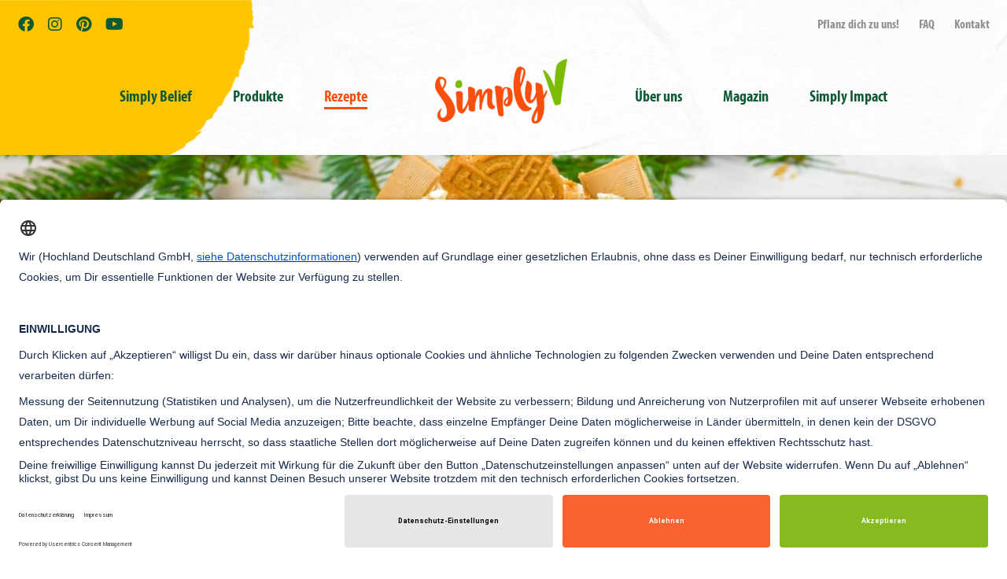

--- FILE ---
content_type: text/html; charset=UTF-8
request_url: https://www.simply-v.de/de/rezepte/vegane-nougat-torte-mit-spekulatius
body_size: 63340
content:
<!DOCTYPE html>
<html lang="de">
    <head>
        <meta charset="UTF-8">
        <title>vegane Nougat Torte mit Spekulatius</title>
        <meta name="viewport" content="user-scalable=yes, width=device-width, initial-scale=1">
        <meta name="referrer" content="origin-when-cross-origin">

        <!-- Preloading -->
        <link rel="preload" href="/simplyv/css/critical.css?v=2" as="style">
        <link rel="preload" href="/simplyv/css/index.css?v=2" as="style">
        <link rel="preload" href="/simplyv/js/index.js?v=2" as="script">

        <!-- Styles -->
        <link rel="stylesheet" href="/simplyv/css/critical.css?v=2">
        <noscript>
            <link rel="stylesheet" href="/simplyv/css/index.css?v=2">
        </noscript>

        <!-- Icons -->
        <link rel="icon" type="image/png" href="/favicon.png?v=2">
        <link rel="apple-touch-icon" href="/apple-touch-icon.png?v=2" sizes="180x180" type="image/png">

        <!-- Application -->
        <link rel="manifest" href="/manifest.json">
        <meta name="msapplication-config" content="/browserconfig.xml">

        <!-- Other -->
        <meta name="format-detection" content="telephone=no">
        <meta name="msapplication-tap-highlight" content="no">

        <!-- Usercentrics -->
        <link rel="preconnect" href="//app.usercentrics.eu">
        <link rel="preconnect" href="//api.usercentrics.eu">
        <meta data-privacy-proxy-server="https://privacy-proxy-server.usercentrics.eu" />
        <script id="usercentrics-cmp" src="https://app.usercentrics.eu/browser-ui/latest/loader.js" data-language="de" data-settings-id="L4n8WoXyV" async></script>

        <!-- SEO -->
                    <meta name="description" content="vegane Nougat Torte mit Spekulatius mit dem Streichgenuss cremig mild ✓100% pflanzlich ✓100% Genuss ► Hier geht&#039;s zum Rezept!">
        
        <meta name="robots" content="index,follow">

                                                <link rel="canonical" href="https://www.simply-v.de/de/rezepte/vegane-nougat-torte-mit-spekulatius">
        
                                
                                                                            <link rel="alternate" hreflang="de" href="https://www.simply-v.de/de/rezepte/vegane-nougat-torte-mit-spekulatius">
                                
        <!-- Schema.org -->
                        <script type="application/ld+json">{"@context":"https://schema.org","@type":"Organization","name":"Simply V","legalName":"Hochland Deutschland GmbH","logo":"https://www.simply-v.de/simplyv/assets/img/logo-simplyv.png","url":"https://www.simply-v.de","address":{"@type":"PostalAddress","streetAddress":"Kemptener Straße 17","postalCode":"88179","addressLocality":"Oberreute","addressCountry":"DE"},"contactPoint":{"@type":"ContactPoint","email":"info@simply-v.de","telephone":"+49 8387 924845-0"},"email":"info@simply-v.de","telephone":"+49 8387 924845-0","@id":"https://www.simply-v.de"}</script>

        <!-- Open Graph -->
                    <meta property="og:url" content="https://www.simply-v.de/de/rezepte/vegane-nougat-torte-mit-spekulatius">
            <meta name="twitter:url" content="https://www.simply-v.de/de/rezepte/vegane-nougat-torte-mit-spekulatius">
                <meta property="og:type" content="website">
                    <meta property="og:title" content="vegane Nougat Torte mit Spekulatius">
            <meta name="twitter:title" content="vegane Nougat Torte mit Spekulatius">
                            <meta property="og:description" content="vegane Nougat Torte mit Spekulatius mit dem Streichgenuss cremig mild ✓100% pflanzlich ✓100% Genuss ► Hier geht&#039;s zum Rezept!">
            <meta name="twitter:description" content="vegane Nougat Torte mit Spekulatius mit dem Streichgenuss cremig mild ✓100% pflanzlich ✓100% Genuss ► Hier geht&#039;s zum Rezept!">
                                        <meta property="og:image" content="https://www.simply-v.de/volumes/recipe/recipes/_1200x630_crop_center-center_none/63143/8OZpZ2jFPZMvZqr0OSHQhLbruAkhlQ9gE8sYvrAu.jpg?v=1720267830">
            <meta name="twitter:image" content="https://www.simply-v.de/volumes/recipe/recipes/_1200x630_crop_center-center_none/63143/8OZpZ2jFPZMvZqr0OSHQhLbruAkhlQ9gE8sYvrAu.jpg?v=1720267830">
                <meta property="og:locale" content="de_DE">
                                                                <meta property="og:site_name" content="Simply V">
        <meta name="twitter:card" content="summary_large_image">

        <!-- Google Tag Manager -->
        <script type="text/plain" data-usercentrics="Google Tag Manager">
            // create dataLayer
            window.dataLayer = window.dataLayer || [];
            function gtag() {
                dataLayer.push(arguments);
            }

            // set „denied" as default for both ad and analytics storage, as well as ad_user_data and ad_personalization,
            gtag("consent", "default", {
                ad_user_data: "denied",
                ad_personalization: "denied",
                ad_storage: "denied",
                analytics_storage: "denied",
                wait_for_update: 2000 // milliseconds to wait for update
            });

            // Enable ads data redaction by default [optional]
            gtag("set", "ads_data_redaction", true);
        </script>

        <script type="text/plain" data-usercentrics="Google Tag Manager">
            // Google Tag Manager
            (function(w, d, s, l, i) {
                w[l] = w[l] || [];
                w[l].push({
                    'gtm.start': new Date().getTime(),
                    event: 'gtm.js'
                });
                var f = d.getElementsByTagName(s)[0],
                    j = d.createElement(s),
                    dl = l != 'dataLayer' ? '&l=' + l : '';
                j.async = true;
                j.src =
                    'https://www.googletagmanager.com/gtm.js?id=' + i + dl;
                f.parentNode.insertBefore(j, f);
            })(window, document, 'script', 'dataLayer', 'GTM-NWN8FGQG');
        </script>

        <script type="text/plain" data-usercentrics="Brevo">
            var script = document.createElement('script');
            script.src = 'https://cdn.brevo.com/js/sdk-loader.js';
            script.onload = function() {
                // Version: 2.0
                window.Brevo = window.Brevo || [];
                Brevo.push([
                    "init",
                    {
                    client_key: "h5t3jg3oddrn7jf35m2ch581"
                    }
                ]);
            };
            document.getElementsByTagName('head')[0].appendChild(script);
        </script>

        <!-- Copyright (c) 2000-2022 etracker GmbH. All rights reserved. -->
        <!-- This material may not be reproduced, displayed, modified or distributed -->
        <!-- without the express prior written permission of the copyright holder. -->
        <!-- etracker tracklet 5.0 -->
        <script type="text/javascript">
            // var et_pagename = "";
            // var et_areas = "";
            // var et_tval = 0;
            // var et_tsale = 0;
            // var et_tonr = "";
            // var et_basket = "";
        </script>
        <script id="_etLoader" type="text/javascript" charset="UTF-8" data-block-cookies="true" data-respect-dnt="true" data-secure-code="3ssHuV" src="//code.etracker.com/code/e.js" async></script>
        <!-- etracker tracklet 5.0 end -->
        <script>
            (function() {
                var useEtrackerCookies = null;

                function onEtrackerLoaded(func) {
                    if (window._etracker) {
                        func();
                        return;
                    }

                    setTimeout(function () {
                        onEtrackerLoaded(func);
                    }, 200);
                }

                function etrackerSetCookieConsent(e) {
                    if (! e.detail || e.detail.event !== 'consent_status') {
                        return;
                    }

                    useEtrackerCookies = e.detail['etracker'] === true;

                    onEtrackerLoaded(function () {
                        if (useEtrackerCookies === true) {
                            window._etracker.enableCookies('www.simply-v.de');
                        } else {
                            window._etracker.disableCookies('www.simply-v.de');
                        }
                    });
                }

                window.addEventListener('ucEvent', etrackerSetCookieConsent);
            })();
        </script>

        <!-- End -->
    </head>
    <body class="default">
        <!-- Google Tag Manager (noscript) -->
        <noscript><iframe src="https://urldefense.com/v3/__https://www.googletagmanager.com/ns.html?id=GTM-NWN8FGQG__;!!IjzaRZQSdQ!2gGD5hH3_HeJkWLWsC0z3qjOfx_ITlP9R-mUU845t7E8Du2kVWDztTUprLWgl6vGiXmYW2kyo9-Tr0EO2ARIx2Wp13khQUrHMNJ33sw$ "
        height="0" width="0" style="display:none;visibility:hidden"></iframe></noscript>
        <!-- End Google Tag Manager (noscript) -->

            <div id="wrapper">
        <header class="header">
    <div class="container">
        <div class="header__meta">
    <div class="header__links">
        <div class="header__quicklinks">
                            <a href="https://www.simply-v.de/de/pflanz-dich-zu-uns"                    class=" "
                                                        >
                    Pflanz dich zu uns!
                </a>
                            <a href="https://www.simply-v.de/de/faq"                    class=" "
                                                        >
                    FAQ
                </a>
                            <a href="https://www.simply-v.de/de/kontakt"                    class=" "
                                                        >
                    Kontakt
                </a>
                    </div>

                    </div>

    <div class="header__social">
        <a href="https://www.facebook.com/simplyv.simplygood/" target="_blank" rel="noopener noreferrer">
            <i class="fab fa-facebook"></i>
        </a>

        <a href="https://www.instagram.com/simplyv.simplygood/" target="_blank" rel="noopener noreferrer">
            <i class="fab fa-instagram"></i>
        </a>

        <a href="https://www.pinterest.de/simplyvgenuss/" target="_blank" rel="noopener noreferrer">
            <i class="fab fa-pinterest"></i>
        </a>

        <a href="https://www.youtube.com/channel/UCPHzc3rzA3KE4u85Ya_rBLQ" target="_blank" rel="noopener noreferrer">
            <i class="fab fa-youtube"></i>
        </a>
    </div>
</div>

        <div class="header__logo">
            <a href="https://www.simply-v.de/de/">
                
    

<img src="/simplyv/assets/img/logo-simplyv.png"
     alt="Simply V"
          width="318"     height="140"               class="img-fluid">
            </a>
        </div>

        <nav class="navbar navbar-expand-lg navbar-light">
    <div class="container-fluid">
        <button id="navbar-toggle" class="navbar-toggler collapsed" type="button" data-bs-toggle="collapse" data-bs-target="#navigationMain" aria-controls="navigationMain" aria-expanded="false" aria-label="Toggle navigation">
            <span class="navbar-toggler-line"></span>
            <span class="navbar-toggler-line"></span>
            <span class="navbar-toggler-line"></span>
            <span class="navbar-toggler-line"></span>
        </button>

        <div class="collapse navbar-collapse justify-content-center" id="navigationMain">
            <ul class="nav nav-pills navbar-nav mb-2 mb-lg-0">
                                    <li class="nav-item">
                        <a class="nav-link "
                           href="https://www.simply-v.de/de/simply-belief">
                            Simply Belief
                        </a>
                    </li>
                
                                    <li class="nav-item dropdown">
                        <a class="nav-link  dropdown-toggle"
                           data-bs-toggle="dropdown" href="#" role="button" aria-expanded="false">
                            Produkte
                        </a>
                        <ul class="dropdown-menu">
                            <li class="mobile-head">
                                Produkte
                            </li>
                            <li>
                                <a class="dropdown-item "
                                   href="https://www.simply-v.de/de/produkte">
                                    Produktübersicht
                                </a>
                                <ul class="dropdown-submenu">
                                                                                                                                                                                                                                                                                        <li>
                                                                                                                                                <a href="https://www.simply-v.de/de/produkte/streich"
                                                   class="">
                                                    Streich Frisch &amp; Streichzart
                                                </a>
                                            </li>
                                                                                                                                <li>
                                                                                                                                                <a href="https://www.simply-v.de/de/produkte/gerieben"
                                                   class="">
                                                    Gerieben
                                                </a>
                                            </li>
                                                                                                                                <li>
                                                                                                                                                <a href="https://www.simply-v.de/de/produkte/scheiben"
                                                   class="">
                                                    Scheiben
                                                </a>
                                            </li>
                                                                                                                                <li>
                                                                                                                                                <a href="https://www.simply-v.de/de/produkte/grill-und-pfanne"
                                                   class="">
                                                    Grill und Pfanne
                                                </a>
                                            </li>
                                                                                                                                <li>
                                                                                                                                                <a href="https://www.simply-v.de/de/produkte/warm-kalt-begehrt"
                                                   class="">
                                                    Hirte
                                                </a>
                                            </li>
                                                                                                                                <li>
                                                                                                                                                <a href="https://www.simply-v.de/de/produkte/zarte-kugel-milder-geschmack"
                                                   class="">
                                                    Caprese
                                                </a>
                                            </li>
                                                                                                            </ul>
                            </li>
                        </ul>
                    </li>
                
                                    <li class="nav-item">
                        <a class="nav-link active"
                           href="https://www.simply-v.de/de/rezepte">
                            Rezepte
                        </a>
                    </li>
                
                <li class="nav-logo">
                    <a href="https://www.simply-v.de/de/">
                        
    

<img src="/simplyv/assets/img/logo-simplyv.png"
     alt="Simply V"
          width="318"     height="140"               class="img-fluid">
                    </a>
                </li>

                                    <li class="nav-item dropdown">
                        <a class="nav-link  dropdown-toggle"
                           data-bs-toggle="dropdown" href="#" role="button" aria-expanded="false">Über uns</a>
                        <ul class="dropdown-menu">
                            <li class="mobile-head">Über uns</li>

                            
                                                            <li>
                                    <a class="dropdown-item "
                                       href="https://www.simply-v.de/de/ueber-uns/wie-alles-begann">
                                        Wie alles begann
                                    </a>
                                </li>
                            
                                                            <li>
                                    <a class="dropdown-item "
                                       href="https://www.simply-v.de/de/ueber-uns/jobs">
                                        Jobs
                                    </a>
                                </li>
                            
                                                    </ul>
                    </li>
                
                                    <li class="nav-item">
                        <a class="nav-link "
                           href="https://www.simply-v.de/de/magazin">
                            Magazin
                        </a>
                    </li>
                
                                    <li class="nav-item dropdown">
                        <a class="nav-link  dropdown-toggle"
                           data-bs-toggle="dropdown" href="#" role="button" aria-expanded="false">Simply Impact</a>
                        <ul class="dropdown-menu">
                            <li class="mobile-head">Simply Impact</li>

                                                            <li>
                                    <a class="dropdown-item "
                                       href="https://www.simply-v.de/de/simply-impact">
                                        Unser Ansatz
                                    </a>
                                </li>
                            
                                                            <li>
                                    <a class="dropdown-item "
                                       href="https://www.simply-v.de/de/simply-impact/schmackhafte-zukunft">
                                        Schmackhafte Zukunft
                                    </a>
                                </li>
                            
                                                            <li>
                                    <a class="dropdown-item "
                                       href="https://www.simply-v.de/de/simply-impact/gemeinschaft">
                                        Gemeinschaft
                                    </a>
                                </li>
                            
                                                            <li>
                                    <a class="dropdown-item "
                                       href="https://www.simply-v.de/de/simply-impact/klimaschutz">
                                        Klimaschutz
                                    </a>
                                </li>
                                                    </ul>
                    </li>
                            </ul>

            <div class="header__meta">
    <div class="header__links">
        <div class="header__quicklinks">
                            <a href="https://www.simply-v.de/de/pflanz-dich-zu-uns"                    class=" "
                                                        >
                    Pflanz dich zu uns!
                </a>
                            <a href="https://www.simply-v.de/de/faq"                    class=" "
                                                        >
                    FAQ
                </a>
                            <a href="https://www.simply-v.de/de/kontakt"                    class=" "
                                                        >
                    Kontakt
                </a>
                    </div>

                    </div>

    <div class="header__social">
        <a href="https://www.facebook.com/simplyv.simplygood/" target="_blank" rel="noopener noreferrer">
            <i class="fab fa-facebook"></i>
        </a>

        <a href="https://www.instagram.com/simplyv.simplygood/" target="_blank" rel="noopener noreferrer">
            <i class="fab fa-instagram"></i>
        </a>

        <a href="https://www.pinterest.de/simplyvgenuss/" target="_blank" rel="noopener noreferrer">
            <i class="fab fa-pinterest"></i>
        </a>

        <a href="https://www.youtube.com/channel/UCPHzc3rzA3KE4u85Ya_rBLQ" target="_blank" rel="noopener noreferrer">
            <i class="fab fa-youtube"></i>
        </a>
    </div>
</div>
        </div>
    </div>
</nav>
    </div>
</header>

        <div id="content-header">
                                    
<section class="keyvisual">
            


            
            
            

    
<picture>
                        <source media="(min-width: 1024px)" type="image/webp"
                    srcset="https://www.simply-v.de/volumes/recipe/recipes/_1380x560_crop_center-center_none/63143/8OZpZ2jFPZMvZqr0OSHQhLbruAkhlQ9gE8sYvrAu.webp?v=1720267830">
        
        <source media="(min-width: 1024px)"
                type="image/jpeg"                srcset="https://www.simply-v.de/volumes/recipe/recipes/_1380x560_crop_center-center_none/8OZpZ2jFPZMvZqr0OSHQhLbruAkhlQ9gE8sYvrAu.jpeg?v=1720267830">
    
                        <source media="(min-width: 768px)" type="image/webp"
                    srcset="https://www.simply-v.de/volumes/recipe/recipes/_1024x416_crop_center-center_none/63143/8OZpZ2jFPZMvZqr0OSHQhLbruAkhlQ9gE8sYvrAu.webp?v=1720267830">
        
        <source media="(min-width: 768px)"
                type="image/jpeg"                srcset="https://www.simply-v.de/volumes/recipe/recipes/_1024x416_crop_center-center_none/8OZpZ2jFPZMvZqr0OSHQhLbruAkhlQ9gE8sYvrAu.jpeg?v=1720267830">
    
            <source type="image/webp"
                srcset="https://www.simply-v.de/volumes/recipe/recipes/_768x838_crop_center-center_none/63143/8OZpZ2jFPZMvZqr0OSHQhLbruAkhlQ9gE8sYvrAu.webp?v=1720267830">
    
                                    
<img src="https://www.simply-v.de/volumes/recipe/recipes/_768x838_crop_center-center_none/8OZpZ2jFPZMvZqr0OSHQhLbruAkhlQ9gE8sYvrAu.jpeg?v=1720267830"
     alt="Nougat Torte mit Spekulatius"
          width="768"     height="838"     type="image/jpeg"          class="w-100 img-fluid">
</picture>
    
    </section>
    
    

<nav aria-label="breadcrumb">
    <ol class="breadcrumb">
                    <li class="breadcrumb-item "
                >
                <a href="https://www.simply-v.de/de/">
                    Startseite
                </a>
            </li>

                                                            <li class="breadcrumb-item "
                >
                <a href="https://www.simply-v.de/de/rezepte">
                    Rezepte
                </a>
            </li>

                                                            <li class="breadcrumb-item active"
                aria-current="page">
                <a href="https://www.simply-v.de/de/rezepte/vegane-nougat-torte-mit-spekulatius">
                    Vegane Nougat Torte mit Spekulatius
                </a>
            </li>

                                                    </ol>
</nav>

    <script type="application/ld+json">{"@context":"https://schema.org","@type":"BreadcrumbList","itemListElement":[{"@type":"ListItem","position":1,"name":"Startseite","item":"https://www.simply-v.de/de/"},{"@type":"ListItem","position":2,"name":"Rezepte","item":"https://www.simply-v.de/de/rezepte"},{"@type":"ListItem","position":3,"name":"Vegane Nougat Torte mit Spekulatius","item":"https://www.simply-v.de/de/rezepte/vegane-nougat-torte-mit-spekulatius"}]}</script>
        </div>

        <main>
                <section class="text-block short-content ">
            <h1>Vegane Nougat Torte mit Spekulatius</h1>
    
    
            <div class="text">
            <div>
    
                    
    <p>Für Geburtstage, schöne Nachmittage mit Freunden und Familie oder als Dessert, die vegane Nougat Torte mit Spekulatius ist ein Highlight für jeden Anlass.</p>
</div>

                        </div>
    </section>

    <div class="row-container justify-content-between align-items-center short-content mb-5">
                    <section class="autor-small short-content">
                <a href="https://www.simply-v.de/de/autoren/katharina-kuhlmann">
                                                                


                                            
                                            
                                            
        
    
<picture>
    
    
            <source type="image/webp"
                srcset="https://www.simply-v.de/volumes/author/authors/_80x80_crop_center-center_none/272/laaFYxxzRKNqYTynaQUinjD1CSeCaz8Jf6JHPfN9.webp?v=1720165151">
    
                                    
<img src="https://www.simply-v.de/volumes/author/authors/_80x80_crop_center-center_none/laaFYxxzRKNqYTynaQUinjD1CSeCaz8Jf6JHPfN9.jpeg?v=1720165151"
     alt="Katharina Kuhlmann"
          width="80"     height="80"     type="image/jpeg"     loading="lazy"     class="thumb-autor img-fluid">
</picture>
                    
                                            <span>
                            von Katharina Kuhlmann
                        </span>
                                    </a>
            </section>
        
                    <section class="iconbar short-content">
                <div class="iconbar__inner">
                                            <div class="iconbar__icon icon-time">
                            60 min
                        </div>
                    
                                            <div class="iconbar__icon icon-servings">
                            16 Portionen
                        </div>
                                    </div>
            </section>
            </div>

    
        
    <section id="recipelist__instructions" class="wide-content">
        <ul class="nav nav-tabs" id="recipeTabsHeader" role="tablist">
            <li class="nav-item" role="presentation">
                <button class="nav-link active" id="ingredients-tab" data-bs-toggle="tab" data-bs-target="#ingredients"
                        type="button" role="tab" aria-controls="ingredients" aria-selected="true">
                    Zutaten
                </button>
            </li>

            <li class="nav-item" role="presentation">
                <button class="nav-link" id="recipe-tab" data-bs-toggle="tab" data-bs-target="#recipe" type="button"
                        role="tab" aria-controls="recipe" aria-selected="false">
                    Zubereitung
                </button>
            </li>
        </ul>

        <div class="tab-content" id="recipeTabsContent">
            <div class="tab-pane fade show active" id="ingredients" role="tabpanel" aria-labelledby="ingredients-tab">
                <table class="table-ingredients">
                    <tbody>
                                                                                
                                                            <tr>
                                    <td class="ingredient-amount">
                                                                                300
                                        g
                                    </td>
                                    <td>
                                                                                    Dinkelmehl Typ 630
                                                                            </td>
                                </tr>
                                                                                                            
                                                            <tr>
                                    <td class="ingredient-amount">
                                                                                125
                                        g
                                    </td>
                                    <td>
                                                                                    Rohrzucker
                                                                            </td>
                                </tr>
                                                                                                            
                                                            <tr>
                                    <td class="ingredient-amount">
                                                                                3
                                        TL
                                    </td>
                                    <td>
                                                                                    Spekulatius Gewürz
                                                                            </td>
                                </tr>
                                                                                                            
                                                            <tr>
                                    <td class="ingredient-amount">
                                                                                1
                                        Päckchen
                                    </td>
                                    <td>
                                                                                    Vanillezucker
                                                                            </td>
                                </tr>
                                                                                                            
                                                            <tr>
                                    <td class="ingredient-amount">
                                                                                1
                                        TL
                                    </td>
                                    <td>
                                                                                    Backpulver
                                                                            </td>
                                </tr>
                                                                                                            
                                                            <tr>
                                    <td class="ingredient-amount">
                                                                                250
                                        ml
                                    </td>
                                    <td>
                                                                                    Natürliches Mineralwasser mit Kohlensäure
                                                                            </td>
                                </tr>
                                                                                                            
                                                            <tr>
                                    <td class="ingredient-amount">
                                                                                200
                                        ml
                                    </td>
                                    <td>
                                                                                    pflanzliche Sahne-Alternative (aufschlagbar, gesüßt)
                                                                            </td>
                                </tr>
                                                                                                            
                                                            <tr>
                                    <td class="ingredient-amount">
                                                                                25
                                        g
                                    </td>
                                    <td>
                                                                                    Puderzucker
                                                                            </td>
                                </tr>
                                                                                                            
                                                            <tr>
                                    <td class="ingredient-amount">
                                                                                3
                                        Stücke
                                    </td>
                                    <td>
                                                                                    Spekulatius Kekse
                                                                            </td>
                                </tr>
                                                                                                            
                                                            <tr>
                                    <td class="ingredient-amount">
                                                                                80
                                        g
                                    </td>
                                    <td>
                                                                                    weiße Nougat-Crisp-Schokolade
                                                                            </td>
                                </tr>
                                                                                                            
                                                            <tr>
                                    <td class="ingredient-amount">
                                                                                150
                                        g
                                    </td>
                                    <td>
                                                                                    <a href="https://www.simply-v.de/de/produkte/streich-streichzart-natur" class="no-hover">
                                                Simply V Streichzart Natur
                                            </a>
                                                                            </td>
                                </tr>
                                                                        </tbody>
                </table>
            </div>

            <div class="tab-pane fade" id="recipe" role="tabpanel" aria-labelledby="recipe-tab">
                <ol class="sv-style">
                                            <li>
                            Für die vegane Spekulatiustorte den Backofen auf 175 °C Ober- und Unterhitze vorheizen.
                        </li>
                                            <li>
                            Für die Bodenschichten das Mehl, Zucker, 1 TL Spekulatius Gewürzpulver, Vanillezucker und Backpulver in beliebiger Reihenfolge. Das Wasser hinzugeben und kurz mixen.
                        </li>
                                            <li>
                            Die Kuchenformen für die vegane Spekulatiustorte einfetten und den Teig hineingeben. Falls noch Klümpchen im Teig
sind, ist das nicht schlimm, da sie sich beim Backen auflösen. Für 25 Minuten backen.
                        </li>
                                            <li>
                            Nach der Backzeit den Kuchen im ausgeschalteten Ofen auskühlen lassen. Wenn die Kuchen
komplett abgekühlt sind, die Pflanzensahne steif schlagen und Teelöffelweise den Streichgenuss, den gesiebten Puderzucker und das restliche Spekulatius Gewürzpulver hinzugeben.
                        </li>
                                            <li>
                            Die Masse in einen Spritzbeutel mit Sterntülle geben und jede Kuchenschicht mit der Masse
garnieren. Auf jede Cremeschicht einen Spekulatiuskeks zerbröseln und mit 4 Stück zerkleinerte Schokolade bestreuen. Für die oberste Schicht einen halben Spekulatius zerbröseln, die andere Hälfte in die Mitte einstecken und die restlichen Schokoladenstücke rundherum aufsetzen.
                        </li>
                                    </ol>
            </div>
        </div>
    </section>

                
<section class="productteaser">
           <h2 class="subheadline-green">
           Gemacht mit...
       </h2>
    
   <div class="productteaser__list">
       <div class="swiper productteaser-swiper" id="productteaser-swiper-460200585">
           <div class="swiper-wrapper">
                                <div class="swiper-slide">
                        <a class="productteaser__product"
                                                            href="https://www.simply-v.de/de/produkte/streich-streichzart-natur"
                                                    >
                                                                                        


                                            
                                            
                                            
        
    
<picture>
    
    
            <source type="image/webp"
                srcset="https://www.simply-v.de/volumes/product/packshots/_265xAUTO_crop_center-center_none/364486/Simply-V_WOW-Streich-Natur_DE2_554x440px.webp?v=1754916314">
    
                                    
<img src="https://www.simply-v.de/volumes/product/packshots/_265xAUTO_crop_center-center_none/Simply-V_WOW-Streich-Natur_DE2_554x440px.png?v=1754916362"
     alt="Simply V WOW Streich Natur DE2 554x440px"
          width="265"     height="210"     type="image/png"     loading="lazy"     class="img-fluid">
</picture>
                            
                                                            <span>Streichzart</span>
                            
                                                            Natur
                            
                                                    </a>
                    </div>
                            </div>

            <div id="productteaser-swiper-pagination-460200585" class="swiper-pagination"></div>
        </div>
    </div>

    </section>
    
    <section class="short-content">
        <div class="subheadline-green text-center">
            Nährwerte*
        </div>

                    <table class="table">
                <tbody>
                    
                    <tr>
                        <td><b>Brennwert</b></td>
                        <td class="text-end">828 kJ / 198 kcal</td>
                    </tr>
                    <tr>
                        <td><b>Kohlenhydrate</b></td>
                        <td class="text-end">23 g</td>
                    </tr>
                    <tr>
                        <td><b>Fett</b></td>
                        <td class="text-end">2 g</td>
                    </tr>
                    <tr>
                        <td><b>Eiweiß</b></td>
                        <td class="text-end">3 g</td>
                    </tr>
                </tbody>

                <caption>
                    * Alle Angaben beziehen sich auf eine Portion.
                </caption>
            </table>
            </section>

                        
                    
                                        
                                
                    
            
                                
                    
            
                                
                    
            
                                
                    
            
                                
                    
            
                                
                    
            
                                
                    
            
                                
                    
                                        
                                
                                                
            
                                
                                                
            
                                    <section class="short-content">
            <div class="subheadline-green text-center">
                Allergene
            </div>

            <section class="iconbar short-content">
                <div class="iconbar__inner">
                                            <div class="iconbar__icon icon-nuts">
                            Nüsse
                        </div>
                    
                                            <div class="iconbar__icon icon-gluten">
                            Gluten
                        </div>
                    
                                    </div>
            </section>
        </section>
    
            
                        <script type="application/ld+json">{"@context":"https://schema.org","@type":"Recipe","name":"Vegane Nougat Torte mit Spekulatius","image":"https://www.simply-v.de/volumes/recipe/recipes/8OZpZ2jFPZMvZqr0OSHQhLbruAkhlQ9gE8sYvrAu.jpeg?v=1649695826","author":{"@type":"Person","name":"Katharina Kuhlmann","image":"https://www.simply-v.de/volumes/author/authors/laaFYxxzRKNqYTynaQUinjD1CSeCaz8Jf6JHPfN9.jpeg?v=1649681983","url":"https://www.simply-v.de/de/autoren/katharina-kuhlmann"},"datePublished":"2020-12-11T14:59:00+01:00","description":"Für Geburtstage, schöne Nachmittage mit Freunden und Familie oder als Dessert, die vegane Nougat Torte mit Spekulatius ist ein Highlight für jeden Anlass.","nutrition":{"@type":"NutritionInformation","calories":"198 kcal","carbohydrateContent":"23 g","fatContent":"2 g","proteinContent":"3 g"},"recipeCategory":"Kuchen","recipeIngredient":["300 g Dinkelmehl Typ 630","125 g Rohrzucker","3 TL Spekulatius Gewürz","1 Päckchen Vanillezucker","1 TL Backpulver","250 ml Natürliches Mineralwasser mit Kohlensäure","200 ml pflanzliche Sahne-Alternative (aufschlagbar, gesüßt)","25 g Puderzucker","3 Stücke Spekulatius Kekse","80 g weiße Nougat-Crisp-Schokolade","150 g Simply V Streichzart Natur"],"recipeInstructions":[{"@type":"HowToStep","text":"Für die vegane Spekulatiustorte den Backofen auf 175 °C Ober- und Unterhitze vorheizen."},{"@type":"HowToStep","text":"Für die Bodenschichten das Mehl, Zucker, 1 TL Spekulatius Gewürzpulver, Vanillezucker und Backpulver in beliebiger Reihenfolge. Das Wasser hinzugeben und kurz mixen."},{"@type":"HowToStep","text":"Die Kuchenformen für die vegane Spekulatiustorte einfetten und den Teig hineingeben. Falls noch Klümpchen im Teig\nsind, ist das nicht schlimm, da sie sich beim Backen auflösen. Für 25 Minuten backen."},{"@type":"HowToStep","text":"Nach der Backzeit den Kuchen im ausgeschalteten Ofen auskühlen lassen. Wenn die Kuchen\nkomplett abgekühlt sind, die Pflanzensahne steif schlagen und Teelöffelweise den Streichgenuss, den gesiebten Puderzucker und das restliche Spekulatius Gewürzpulver hinzugeben."},{"@type":"HowToStep","text":"Die Masse in einen Spritzbeutel mit Sterntülle geben und jede Kuchenschicht mit der Masse\ngarnieren. Auf jede Cremeschicht einen Spekulatiuskeks zerbröseln und mit 4 Stück zerkleinerte Schokolade bestreuen. Für die oberste Schicht einen halben Spekulatius zerbröseln, die andere Hälfte in die Mitte einstecken und die restlichen Schokoladenstücke rundherum aufsetzen."}],"recipeYield":16,"prepTime":"PT60M"}</script>
    
    
<section class="box-socialmedia short-content">
        
    
    

<img src="/simplyv/assets/img/doodles/Simply-V_CTA_Weitererzaehlen_Blau_300x300px-01.svg"
     alt="Das muss ich weitererzählen"
                         loading="lazy"     class="img-fluid">

    <div class="socialmedia-icons">
        <a href="https://www.facebook.com/sharer.php?u=https%3A%2F%2Fwww.simply-v.de%2Fde%2Frezepte%2Fvegane-nougat-torte-mit-spekulatius"
           target="_blank" rel="noopener noreferrer"
           title="Facebook">
            <i class="fa-brands fa-facebook"></i>
        </a>

        <a href="https://www.pinterest.com/pin/create/button/?url=https%3A%2F%2Fwww.simply-v.de%2Fde%2Frezepte%2Fvegane-nougat-torte-mit-spekulatius"
           target="_blank" rel="noopener noreferrer"
           title="Pinterest">
            <i class="fa-brands fa-pinterest"></i>
        </a>

        <a href="whatsapp://send?text=https%3A%2F%2Fwww.simply-v.de%2Fde%2Frezepte%2Fvegane-nougat-torte-mit-spekulatius%20Schau%20mal%20was%20ich%20bei%20Simply%20V%20gefunden%20habe%21"
           target="_blank" rel="noopener noreferrer"
           title="WhatsApp">
            <i class="fa-brands fa-whatsapp"></i>
        </a>

        <a href="mailto:?body=https%3A%2F%2Fwww.simply-v.de%2Fde%2Frezepte%2Fvegane-nougat-torte-mit-spekulatius&subject=Schau%20mal%20was%20ich%20bei%20Simply%20V%20gefunden%20habe%21"
           target="_blank" rel="noopener noreferrer"
           title="Mail">
            <i class="fa-solid fa-envelope"></i>
        </a>
    </div>
</section>

        
            
    
    
            </main>

                    <!-- Begin Brevo Form -->
<style>
  @font-face {
    font-display: block;
    font-family: Roboto;
    src: url(https://assets.brevo.com/font/Roboto/Latin/normal/normal/7529907e9eaf8ebb5220c5f9850e3811.woff2) format("woff2"), url(https://assets.brevo.com/font/Roboto/Latin/normal/normal/25c678feafdc175a70922a116c9be3e7.woff) format("woff")
  }

  @font-face {
    font-display: fallback;
    font-family: Roboto;
    font-weight: 600;
    src: url(https://assets.brevo.com/font/Roboto/Latin/medium/normal/6e9caeeafb1f3491be3e32744bc30440.woff2) format("woff2"), url(https://assets.brevo.com/font/Roboto/Latin/medium/normal/71501f0d8d5aa95960f6475d5487d4c2.woff) format("woff")
  }

  @font-face {
    font-display: fallback;
    font-family: Roboto;
    font-weight: 700;
    src: url(https://assets.brevo.com/font/Roboto/Latin/bold/normal/3ef7cf158f310cf752d5ad08cd0e7e60.woff2) format("woff2"), url(https://assets.brevo.com/font/Roboto/Latin/bold/normal/ece3a1d82f18b60bcce0211725c476aa.woff) format("woff")
  }

  #sib-container input:-ms-input-placeholder {
    text-align: left;
    font-family: Helvetica, sans-serif;
    color: #c0ccda;
  }

  #sib-container input::placeholder {
    text-align: left;
    font-family: Helvetica, sans-serif;
    color: #c0ccda;
  }

  #sib-container textarea::placeholder {
    text-align: left;
    font-family: Helvetica, sans-serif;
    color: #c0ccda;
  }

  #sib-container a {
    text-decoration: underline;
    color: #2BB2FC;
  }
</style>
<link rel="stylesheet" href="https://sibforms.com/forms/end-form/build/sib-styles.css">

<div class="sib-form" style="text-align: center;">
  <div id="sib-form-container" class="sib-form-container">
    <div id="error-message" class="sib-form-message-panel" style="font-size:16px; text-align:left; font-family:Helvetica, sans-serif; color:#661d1d; background-color:#ffeded; border-radius:3px; border-color:#ff4949;max-width:540px;">
      <div class="sib-form-message-panel__text sib-form-message-panel__text--center">
        <svg viewBox="0 0 512 512" class="sib-icon sib-notification__icon">
          <path d="M256 40c118.621 0 216 96.075 216 216 0 119.291-96.61 216-216 216-119.244 0-216-96.562-216-216 0-119.203 96.602-216 216-216m0-32C119.043 8 8 119.083 8 256c0 136.997 111.043 248 248 248s248-111.003 248-248C504 119.083 392.957 8 256 8zm-11.49 120h22.979c6.823 0 12.274 5.682 11.99 12.5l-7 168c-.268 6.428-5.556 11.5-11.99 11.5h-8.979c-6.433 0-11.722-5.073-11.99-11.5l-7-168c-.283-6.818 5.167-12.5 11.99-12.5zM256 340c-15.464 0-28 12.536-28 28s12.536 28 28 28 28-12.536 28-28-12.536-28-28-28z" />
        </svg>
        <span class="sib-form-message-panel__inner-text">
                          Deine Anmeldung konnte nicht gespeichert werden. Bitte versuche es erneut.
                      </span>
      </div>
    </div>
    <div></div>
    <div id="success-message" class="sib-form-message-panel" style="font-size:16px; text-align:left; font-family:Helvetica, sans-serif; color:#085229; background-color:#e7faf0; border-radius:3px; border-color:#13ce66;max-width:540px;">
      <div class="sib-form-message-panel__text sib-form-message-panel__text--center">
        <svg viewBox="0 0 512 512" class="sib-icon sib-notification__icon">
          <path d="M256 8C119.033 8 8 119.033 8 256s111.033 248 248 248 248-111.033 248-248S392.967 8 256 8zm0 464c-118.664 0-216-96.055-216-216 0-118.663 96.055-216 216-216 118.664 0 216 96.055 216 216 0 118.663-96.055 216-216 216zm141.63-274.961L217.15 376.071c-4.705 4.667-12.303 4.637-16.97-.068l-85.878-86.572c-4.667-4.705-4.637-12.303.068-16.97l8.52-8.451c4.705-4.667 12.303-4.637 16.97.068l68.976 69.533 163.441-162.13c4.705-4.667 12.303-4.637 16.97.068l8.451 8.52c4.668 4.705 4.637 12.303-.068 16.97z" />
        </svg>
        <span class="sib-form-message-panel__inner-text">
                          Deine Anmeldung war erfolgreich.
                      </span>
      </div>
    </div>
    <div></div>
    <div id="sib-container" class="sib-container--large sib-container--vertical" style="text-align:center; background-color:transparent; max-width:540px; border-radius:3px; border-width:0px; border-color:#000000; border-style:dashed; direction:ltr">
      <form id="sib-form" method="POST" action="https://sibforms.com/serve/[base64]" data-type="subscription">
        <div style="padding: 8px 0;">
          <div class="sib-form-block sib-image-form-block" style="text-align: center">
            <img src="https://img.mailinblue.com/9045248/images/content_library/original/6810cacace8008e9d3b169f1.png" style="width: 500px;height: 520px;" alt="" title="" />
          </div>
        </div>
        <div style="padding: 8px 0;">
          <div class="sib-form-block" style="font-size:16px; text-align:center; font-family:Helvetica, sans-serif; color:#005b31; background-color:transparent; text-align:center">
            <div class="sib-text-form-block">
              <p><strong>✅ Produktnews</strong></p>
              <p><strong>✅ Gewinnspiele</strong></p>
              <p><strong>✅ Inspiration rund um den pflanzlichen Lifestyle<br>
✅ ...und vieles mehr</strong></p>
            </div>
          </div>
        </div>
        <div style="padding: 8px 0;">
          <div class="sib-form-block sib-image-form-block" style="text-align: center">
            <img src="https://img.mailinblue.com/9045248/images/content_library/original/6810cc2f5d46fccf3671e5c7.png" style="width: 500px;height: 195px;" alt="" title="" />
          </div>
        </div>
        <div style="padding: 8px 0;">
          <div class="sib-input sib-form-block">
            <div class="form__entry entry_block">
              <div class="form__label-row ">

                <div class="entry__field">
                  <input class="input " maxlength="200" type="text" id="FIRSTNAME" name="FIRSTNAME" autocomplete="off" placeholder="FIRSTNAME" />
                </div>
              </div>

              <label class="entry__error entry__error--primary" style="font-size:16px; text-align:left; font-family:Helvetica, sans-serif; color:#661d1d; background-color:#ffeded; border-radius:3px; border-color:#ff4949;">
              </label>
            </div>
          </div>
        </div>
        <div style="padding: 8px 0;">
          <div class="sib-input sib-form-block">
            <div class="form__entry entry_block">
              <div class="form__label-row ">

                <div class="entry__field">
                  <input class="input " type="text" id="EMAIL" name="EMAIL" autocomplete="off" placeholder="EMAIL" data-required="true" required />
                </div>
              </div>

              <label class="entry__error entry__error--primary" style="font-size:16px; text-align:left; font-family:Helvetica, sans-serif; color:#661d1d; background-color:#ffeded; border-radius:3px; border-color:#ff4949;">
              </label>
            </div>
          </div>
        </div>
        <div style="padding: 8px 0;">
          <div class="sib-optin sib-form-block">
            <div class="form__entry entry_mcq">
              <div class="form__label-row ">
                <div class="entry__choice" style="">
                  <label>
                    <input type="checkbox" class="input_replaced" value="1" id="OPT_IN" name="OPT_IN" />
                    <span class="checkbox checkbox_tick_positive"
            style="margin-left:"
            ></span><span style="font-size:14px; text-align:left; font-family:Helvetica, sans-serif; color:#3C4858; background-color:transparent;"><p>Ich möchte deinen Newsletter erhalten und akzeptiere die Datenschutzerklärung.</p></span> </label>
                </div>
              </div>
              <label class="entry__error entry__error--primary" style="font-size:16px; text-align:left; font-family:Helvetica, sans-serif; color:#661d1d; background-color:#ffeded; border-radius:3px; border-color:#ff4949;">
              </label>
              <label class="entry__specification" style="font-size:12px; text-align:left; font-family:Helvetica, sans-serif; color:#8390A4; text-align:left">
                Du kannst den Newsletter jederzeit über den Link in unserem Newsletter abbestellen.
              </label>
            </div>
          </div>
        </div>
        <div style="padding: 8px 0;">
          <div class="sib-form-block" style="text-align: center">
            <button class="sib-form-block__button sib-form-block__button-with-loader" style="font-size:20px; text-align:center; font-weight:700; font-family:Helvetica, sans-serif; color:#FFFFFF; background-color:#ffc000; border-radius:3px; border-width:0px;" form="sib-form" type="submit">
              <svg class="icon clickable__icon progress-indicator__icon sib-hide-loader-icon" viewBox="0 0 512 512">
                <path d="M460.116 373.846l-20.823-12.022c-5.541-3.199-7.54-10.159-4.663-15.874 30.137-59.886 28.343-131.652-5.386-189.946-33.641-58.394-94.896-95.833-161.827-99.676C261.028 55.961 256 50.751 256 44.352V20.309c0-6.904 5.808-12.337 12.703-11.982 83.556 4.306 160.163 50.864 202.11 123.677 42.063 72.696 44.079 162.316 6.031 236.832-3.14 6.148-10.75 8.461-16.728 5.01z" />
              </svg>
              ANMELDEN
            </button>
          </div>
        </div>

        <input type="text" name="email_address_check" value="" class="input--hidden">
        <input type="hidden" name="locale" value="de">
      </form>
    </div>
  </div>
</div>

<script>
  window.REQUIRED_CODE_ERROR_MESSAGE = 'Wähle bitte einen Ländervorwahl aus.';
  window.LOCALE = 'de';
  window.EMAIL_INVALID_MESSAGE = window.SMS_INVALID_MESSAGE = "Die eingegebenen Informationen sind nicht gültig. Bitte überprüfe das Feldformat und versuche es erneut.";

  window.REQUIRED_ERROR_MESSAGE = "Dieses Feld darf nicht leer sein. ";

  window.GENERIC_INVALID_MESSAGE = "Die eingegebenen Informationen sind nicht gültig. Bitte überprüfe das Feldformat und versuche es erneut.";

  window.translation = {
    common: {
      selectedList: '{quantity} Liste ausgewählt',
      selectedLists: '{quantity} Listen ausgewählt',
      selectedOption: '{quantity} ausgewählt',
      selectedOptions: '{quantity} ausgewählt',
    }
  };

  var AUTOHIDE = Boolean(0);
</script>

<script defer src="https://sibforms.com/forms/end-form/build/main.js"></script>
<!-- End Brevo Form -->        
        <div class="prefooter">
    <picture>
        <source media="(min-width: 768px)" srcset="/simplyv/assets/img/bg-prefooter.png">
        
    

<img src="/simplyv/assets/img/bg-prefooter_sm.png"
     alt=""
          width="500"     height="216"          loading="lazy"     class="img-fluid">
    </picture>

    <div class="prefooter__content">
        <span>
            Pflanz dich zu uns
        </span>

        <div class="socialmedia">
            <a href="https://www.facebook.com/simplyv.simplygood/" target="_blank" rel="noopener noreferrer">
                <i class="fab fa-facebook"></i>
            </a>

            <a href="https://www.instagram.com/simplyv.simplygood/" target="_blank" rel="noopener noreferrer">
                <i class="fab fa-instagram"></i>
            </a>

            <a href="https://www.pinterest.de/simplyvgenuss/" target="_blank" rel="noopener noreferrer">
                <i class="fab fa-pinterest"></i>
            </a>

            <a href="https://www.youtube.com/channel/UCPHzc3rzA3KE4u85Ya_rBLQ" target="_blank" rel="noopener noreferrer">
                <i class="fab fa-youtube"></i>
            </a>
        </div>

        #simplyvsimplygood
    </div>
</div>

<footer class="footer">
    <div class="footer__top">
        <div class="footer__left">
                            <div class="footer_products">
                    <a href="https://www.simply-v.de/de/produkte" class="headline">
                        Produkte
                    </a>

                                                                                                                                                    <a href="https://www.simply-v.de/de/produkte/streich">
                                Streich Frisch &amp; Streichzart
                            </a>
                                                                                <a href="https://www.simply-v.de/de/produkte/gerieben">
                                Gerieben
                            </a>
                                                                                <a href="https://www.simply-v.de/de/produkte/scheiben">
                                Scheiben
                            </a>
                                                                                <a href="https://www.simply-v.de/de/produkte/grill-und-pfanne">
                                Grill und Pfanne
                            </a>
                                                                                <a href="https://www.simply-v.de/de/produkte/warm-kalt-begehrt">
                                Hirte
                            </a>
                                                                                <a href="https://www.simply-v.de/de/produkte/zarte-kugel-milder-geschmack">
                                Caprese
                            </a>
                                                            </div>
            
            <div class="footer_recipes">
                                    <a href="https://www.simply-v.de/de/rezepte">
                        Rezepte
                    </a>
                
                
                                    <a href="https://www.simply-v.de/de/simply-belief">
                        Simply Belief
                    </a>
                
                                    <a href="https://www.simply-v.de/de/simply-impact">
                        Simply Impact
                    </a>
                
                                    <a href="https://www.simply-v.de/de/ueber-uns/jobs">
                        Jobs
                    </a>
                
                                    <a href="https://www.simply-v.de/de/faq">
                        FAQ
                    </a>
                
                                    <a href="https://www.simply-v.de/de/presse">
                        Presse
                    </a>
                            </div>
        </div>

        <div class="footer__right">
            
    

<img src="/simplyv/assets/img/logo-simplyv.png"
     alt="Simply V"
          width="318"     height="140"          loading="lazy"     class="img-fluid">

            Hochland Deutschland GmbH<br />
            Kemptener Straße 17<br />
            88178 Heimenkirch<br />

            <a href="https://contact.hochland-group.com/?referrer=https://www.simply-v.de&lang=de" target="_blank" class="link-underline">
                Kontakt aufnehmen
            </a>
        </div>
    </div>

    <div class="footer__bottom">
        <div class="footer__bottom-left">
                            <a href="https://www.simply-v.de/de/impressum">
                    Impressum
                </a>
            
                            <a href="https://www.simply-v.de/de/datenschutz">
                    Datenschutz
                </a>
            
           <a href="#" onClick="UC_UI.showSecondLayer();return false;">Datenschutzeinstellungen anpassen</a>
        </div>

        <div class="footer__bottom-right">
            &copy; Hochland Deutschland GmbH
        </div>
    </div>
</footer>
    </div>

        <script src="/simplyv/js/index.js?v=2" defer></script>
        <script>
            (function () {
                var style = document.createElement('link');
                style.rel = 'stylesheet';
                style.href = '/simplyv/css/index.css?v=2';

                document.getElementsByTagName('head')[0].appendChild(style);
            })();
        </script>
    </body>
</html>
